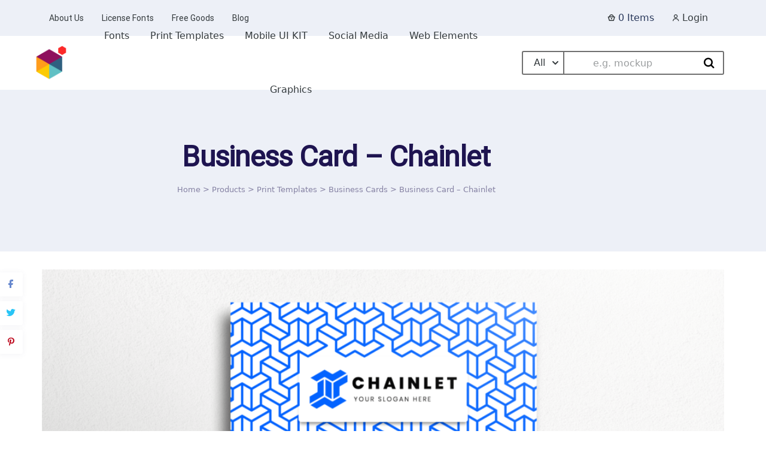

--- FILE ---
content_type: application/javascript
request_url: https://uicreative.net/wp-content/themes/mayosis/js/marquee.min.js
body_size: 1720
content:
(function(factory){"use strict";if(typeof define==="function"&&define.amd){define(["jquery"],factory)}else if(typeof exports!=="undefined"){module.exports=factory(require("jquery"))}else{factory(jQuery)}})(function($){$.fn.marquee=function(options){return this.each(function(){var o=$.extend({},$.fn.marquee.defaults,options),$this=$(this),$marqueeWrapper,containerWidth,animationCss,verticalDir,elWidth,loopCount=3,playState="animation-play-state",css3AnimationIsSupported=false,_prefixedEvent=function(element,type,callback){var pfx=["webkit","moz","MS","o",""];for(var p=0;p<pfx.length;p++){if(!pfx[p])type=type.toLowerCase();element.addEventListener(pfx[p]+type,callback,false)}},_objToString=function(obj){var tabjson=[];for(var p in obj){if(obj.hasOwnProperty(p)){tabjson.push(p+":"+obj[p])}}tabjson.push();return"{"+tabjson.join(",")+"}"},_startAnimationWithDelay=function(){$this.timer=setTimeout(animate,o.delayBeforeStart)},methods={pause:function(){if(css3AnimationIsSupported&&o.allowCss3Support){$marqueeWrapper.css(playState,"paused")}else{if($.fn.pause){$marqueeWrapper.pause()}}$this.data("runningStatus","paused");$this.trigger("paused")},resume:function(){if(css3AnimationIsSupported&&o.allowCss3Support){$marqueeWrapper.css(playState,"running")}else{if($.fn.resume){$marqueeWrapper.resume()}}$this.data("runningStatus","resumed");$this.trigger("resumed")},toggle:function(){methods[$this.data("runningStatus")==="resumed"?"pause":"resume"]()},destroy:function(){clearTimeout($this.timer);$this.find("*").addBack().off();$this.html($this.find(".js-marquee:first").html())}};if(typeof options==="string"){if($.isFunction(methods[options])){if(!$marqueeWrapper){$marqueeWrapper=$this.find(".js-marquee-wrapper")}if($this.data("css3AnimationIsSupported")===true){css3AnimationIsSupported=true}methods[options]()}return}var dataAttributes={},attr;$.each(o,function(key){attr=$this.attr("data-"+key);if(typeof attr!=="undefined"){switch(attr){case"true":attr=true;break;case"false":attr=false;break}o[key]=attr}});if(o.speed){o.duration=parseInt($this.width(),10)/o.speed*1e3}verticalDir=o.direction==="up"||o.direction==="down";o.gap=o.duplicated?parseInt(o.gap):0;$this.wrapInner('<div class="js-marquee"></div>');var $el=$this.find(".js-marquee").css({"margin-right":o.gap,float:"left"});if(o.duplicated){$el.clone(true).appendTo($this)}$this.wrapInner('<div style="width:100000px" class="js-marquee-wrapper"></div>');$marqueeWrapper=$this.find(".js-marquee-wrapper");if(verticalDir){var containerHeight=$this.height();$marqueeWrapper.removeAttr("style");$this.height(containerHeight);$this.find(".js-marquee").css({float:"none","margin-bottom":o.gap,"margin-right":0});if(o.duplicated){$this.find(".js-marquee:last").css({"margin-bottom":0})}var elHeight=$this.find(".js-marquee:first").height()+o.gap;if(o.startVisible&&!o.duplicated){o._completeDuration=(parseInt(elHeight,10)+parseInt(containerHeight,10))/parseInt(containerHeight,10)*o.duration;o.duration=parseInt(elHeight,10)/parseInt(containerHeight,10)*o.duration}else{o.duration=(parseInt(elHeight,10)+parseInt(containerHeight,10))/parseInt(containerHeight,10)*o.duration}}else{elWidth=$this.find(".js-marquee:first").width()+o.gap;containerWidth=$this.width();if(o.startVisible&&!o.duplicated){o._completeDuration=(parseInt(elWidth,10)+parseInt(containerWidth,10))/parseInt(containerWidth,10)*o.duration;o.duration=parseInt(elWidth,10)/parseInt(containerWidth,10)*o.duration}else{o.duration=(parseInt(elWidth,10)+parseInt(containerWidth,10))/parseInt(containerWidth,10)*o.duration}}if(o.duplicated){o.duration=o.duration/2}if(o.allowCss3Support){var elm=document.body||document.createElement("div"),animationName="marqueeAnimation-"+Math.floor(Math.random()*1e7),domPrefixes="Webkit Moz O ms Khtml".split(" "),animationString="animation",animationCss3Str="",keyframeString="";if(elm.style.animation!==undefined){keyframeString="@keyframes "+animationName+" ";css3AnimationIsSupported=true}if(css3AnimationIsSupported===false){for(var i=0;i<domPrefixes.length;i++){if(elm.style[domPrefixes[i]+"AnimationName"]!==undefined){var prefix="-"+domPrefixes[i].toLowerCase()+"-";animationString=prefix+animationString;playState=prefix+playState;keyframeString="@"+prefix+"keyframes "+animationName+" ";css3AnimationIsSupported=true;break}}}if(css3AnimationIsSupported){animationCss3Str=animationName+" "+o.duration/1e3+"s "+o.delayBeforeStart/1e3+"s infinite "+o.css3easing;$this.data("css3AnimationIsSupported",true)}}var _rePositionVertically=function(){$marqueeWrapper.css("transform","translateY("+(o.direction==="up"?containerHeight+"px":"-"+elHeight+"px")+")")},_rePositionHorizontally=function(){$marqueeWrapper.css("transform","translateX("+(o.direction==="left"?containerWidth+"px":"-"+elWidth+"px")+")")};if(o.duplicated){if(verticalDir){if(o.startVisible){$marqueeWrapper.css("transform","translateY(0)")}else{$marqueeWrapper.css("transform","translateY("+(o.direction==="up"?containerHeight+"px":"-"+(elHeight*2-o.gap)+"px")+")")}}else{if(o.startVisible){$marqueeWrapper.css("transform","translateX(0)")}else{$marqueeWrapper.css("transform","translateX("+(o.direction==="left"?containerWidth+"px":"-"+(elWidth*2-o.gap)+"px")+")")}}if(!o.startVisible){loopCount=1}}else if(o.startVisible){loopCount=2}else{if(verticalDir){_rePositionVertically()}else{_rePositionHorizontally()}}var animate=function(){if(o.duplicated){if(loopCount===1){o._originalDuration=o.duration;if(verticalDir){o.duration=o.direction==="up"?o.duration+containerHeight/(elHeight/o.duration):o.duration*2}else{o.duration=o.direction==="left"?o.duration+containerWidth/(elWidth/o.duration):o.duration*2}if(animationCss3Str){animationCss3Str=animationName+" "+o.duration/1e3+"s "+o.delayBeforeStart/1e3+"s "+o.css3easing}loopCount++}else if(loopCount===2){o.duration=o._originalDuration;if(animationCss3Str){animationName=animationName+"0";keyframeString=$.trim(keyframeString)+"0 ";animationCss3Str=animationName+" "+o.duration/1e3+"s 0s infinite "+o.css3easing}loopCount++}}if(verticalDir){if(o.duplicated){if(loopCount>2){$marqueeWrapper.css("transform","translateY("+(o.direction==="up"?0:"-"+elHeight+"px")+")")}animationCss={transform:"translateY("+(o.direction==="up"?"-"+elHeight+"px":0)+")"}}else if(o.startVisible){if(loopCount===2){if(animationCss3Str){animationCss3Str=animationName+" "+o.duration/1e3+"s "+o.delayBeforeStart/1e3+"s "+o.css3easing}animationCss={transform:"translateY("+(o.direction==="up"?"-"+elHeight+"px":containerHeight+"px")+")"};loopCount++}else if(loopCount===3){o.duration=o._completeDuration;if(animationCss3Str){animationName=animationName+"0";keyframeString=$.trim(keyframeString)+"0 ";animationCss3Str=animationName+" "+o.duration/1e3+"s 0s infinite "+o.css3easing}_rePositionVertically()}}else{_rePositionVertically();animationCss={transform:"translateY("+(o.direction==="up"?"-"+$marqueeWrapper.height()+"px":containerHeight+"px")+")"}}}else{if(o.duplicated){if(loopCount>2){$marqueeWrapper.css("transform","translateX("+(o.direction==="left"?0:"-"+elWidth+"px")+")")}animationCss={transform:"translateX("+(o.direction==="left"?"-"+elWidth+"px":0)+")"}}else if(o.startVisible){if(loopCount===2){if(animationCss3Str){animationCss3Str=animationName+" "+o.duration/1e3+"s "+o.delayBeforeStart/1e3+"s "+o.css3easing}animationCss={transform:"translateX("+(o.direction==="left"?"-"+elWidth+"px":containerWidth+"px")+")"};loopCount++}else if(loopCount===3){o.duration=o._completeDuration;if(animationCss3Str){animationName=animationName+"0";keyframeString=$.trim(keyframeString)+"0 ";animationCss3Str=animationName+" "+o.duration/1e3+"s 0s infinite "+o.css3easing}_rePositionHorizontally()}}else{_rePositionHorizontally();animationCss={transform:"translateX("+(o.direction==="left"?"-"+elWidth+"px":containerWidth+"px")+")"}}}$this.trigger("beforeStarting");if(css3AnimationIsSupported){$marqueeWrapper.css(animationString,animationCss3Str);var keyframeCss=keyframeString+" { 100%  "+_objToString(animationCss)+"}",$styles=$marqueeWrapper.find("style");if($styles.length!==0){$styles.filter(":last").html(keyframeCss)}else{$("head").append("<style>"+keyframeCss+"</style>")}_prefixedEvent($marqueeWrapper[0],"AnimationIteration",function(){$this.trigger("finished")});_prefixedEvent($marqueeWrapper[0],"AnimationEnd",function(){animate();$this.trigger("finished")})}else{$marqueeWrapper.animate(animationCss,o.duration,o.easing,function(){$this.trigger("finished");if(o.pauseOnCycle){_startAnimationWithDelay()}else{animate()}})}$this.data("runningStatus","resumed")};$this.on("pause",methods.pause);$this.on("resume",methods.resume);if(o.pauseOnHover){$this.on("mouseenter",methods.pause);$this.on("mouseleave",methods.resume)}if(css3AnimationIsSupported&&o.allowCss3Support){animate()}else{_startAnimationWithDelay()}})};$.fn.marquee.defaults={allowCss3Support:true,css3easing:"linear",easing:"linear",delayBeforeStart:1e3,direction:"left",duplicated:false,duration:5e3,speed:0,gap:20,pauseOnCycle:false,pauseOnHover:false,startVisible:false}});

--- FILE ---
content_type: application/javascript
request_url: https://uicreative.net/wp-content/cache/min/1/wp-content/plugins/mayosis-core/library/user-follow/js/follow.js?ver=1760927598
body_size: -226
content:
jQuery(document).ready(function($){$('.tec-follow-link').on('click',function(e){e.preventDefault();var $this=$(this);if(teconce_vars.logged_in!='undefined'&&teconce_vars.logged_in!='true'){alert(teconce_vars.login_required);return}
var data={action:$this.hasClass('follow')?'follow':'unfollow',user_id:$this.data('user-id'),follow_id:$this.data('follow-id'),nonce:teconce_vars.nonce};$.post(teconce_vars.ajaxurl,data,function(response){if(response=='success'){$('.tec-follow-link').toggle()}else{alert(teconce_vars.processing_error)}})})})

--- FILE ---
content_type: application/javascript
request_url: https://uicreative.net/wp-content/cache/min/1/wp-content/plugins/counten-sale-counter-advanced/public/js/flipclock.js?ver=1760927598
body_size: 1494
content:
(function($,window,document,undefined){"use strict";var pluginName='countDown';var defaults={css_class:'countdown',always_show_days:!1,with_labels:!0,with_seconds:!0,with_separators:!0,with_hh_leading_zero:!0,with_mm_leading_zero:!0,with_ss_leading_zero:!0,label_dd:'days',label_hh:'hours',label_mm:'minutes',label_ss:'seconds',separator:':',separator_days:','};function CountDown(element,options){this.element=$(element);this.options=$.extend({},defaults,options);this._defaults=defaults;this._name=pluginName;this.init()}
$.extend(CountDown.prototype,{init:function(){if(this.element.children().length){return}
if(this.element.attr('datetime')){this.endDate=this.parseEndDate(this.element.attr('datetime'))}
if(this.endDate===undefined){this.endDate=this.parseEndDate(this.element.text())}
if(this.endDate===undefined){return}
if(this.element.is('time')){this.timeElement=this.element}else{this.timeElement=$('<time></time>');this.element.html(this.timeElement)}
this.markup();this.setTimeoutDelay=this.sToMs(1);this.daysVisible=!0;this.timeElement.on('time.elapsed',this.options.onTimeElapsed);this.timeElement.on('time.tick',this.options.onTick);this.doCountDown()},parseEndDate:function(str){var d;d=this.parseDuration(str);if(d instanceof Date){return d}
d=this.parseDateTime(str);if(d instanceof Date){return d}
d=this.parseHumanReadableDuration(str);if(d instanceof Date){return d}
d=Date.parse(str);if(!isNaN(d)){return new Date(d)}},parseDuration:function(str){var timeArray=str.match(/^P(?:(\d+)D)?T?(?:(\d+)H)?(?:(\d+)M)?(?:(\d+)(?:\.(\d{1,3}))?S)?$/);if(timeArray){var d,dd,hh,mm,ss,ms;dd=timeArray[1]?this.dToMs(timeArray[1]):0;hh=timeArray[2]?this.hToMs(timeArray[2]):0;mm=timeArray[3]?this.mToMs(timeArray[3]):0;ss=timeArray[4]?this.sToMs(timeArray[4]):0;ms=timeArray[5]?parseInt(timeArray[5],10):0;d=new Date();d.setTime(d.getTime()+dd+hh+mm+ss+ms);return d}},parseDateTime:function(str){var timeArray=str.match(/^(\d{4,})-(\d{2})-(\d{2})[T\s](\d{2}):(\d{2})(?:\:(\d{2}))?(?:\.(\d{1,3}))?([Z\+\-\:\d]+)?$/);if(timeArray){var offset=timeArray[8]?timeArray[8].match(/^([\+\-])?(\d{2}):?(\d{2})$/):undefined;var utcOffset=0;if(offset){utcOffset=this.hToMs(offset[2])+this.mToMs(offset[3]);utcOffset=(offset[1]==='-')?utcOffset:-utcOffset}
var d,yy,mo,dd,hh,mm,ss,ms;yy=timeArray[1];mo=timeArray[2]-1;dd=timeArray[3];hh=timeArray[4]||0;mm=timeArray[5]||0;ss=timeArray[6]||0;ms=timeArray[7]||0;d=new Date(Date.UTC(yy,mo,dd,hh,mm,ss,ms));d.setTime(d.getTime()+utcOffset);return d}},parseHumanReadableDuration:function(str){var timeArray=str.match(/^(?:(\d+).+\s)?(\d+)[h:]\s?(\d+)[m:]?\s?(\d+)?[s]?(?:\.(\d{1,3}))?$/);if(timeArray){var d,dd,hh,mm,ss,ms;d=new Date();dd=timeArray[1]?this.dToMs(timeArray[1]):0;hh=timeArray[2]?this.hToMs(timeArray[2]):0;mm=timeArray[3]?this.mToMs(timeArray[3]):0;ss=timeArray[4]?this.sToMs(timeArray[4]):0;ms=timeArray[5]?parseInt(timeArray[5],10):0;d.setTime(d.getTime()+dd+hh+mm+ss+ms);return d}},sToMs:function(s){return parseInt(s,10)*1000},mToMs:function(m){return parseInt(m,10)*60*1000},hToMs:function(h){return parseInt(h,10)*60*60*1000},dToMs:function(d){return parseInt(d,10)*24*60*60*1000},msToS:function(ms){return parseInt((ms/1000)%60,10)},msToM:function(ms){return parseInt((ms/1000/60)%60,10)},msToH:function(ms){return parseInt((ms/1000/60/60)%24,10)},msToD:function(ms){return parseInt((ms/1000/60/60/24),10)},markup:function(){var html=['<span class="eddadv-count-item"><span class="edd-sale-count-value item item-dd">','<span class="dd"></span>','<span class="label label-dd">',this.options.label_dd,'</span>','</span></span>','<span class="separator separator-dd">',this.options.separator,'</span>','<span class="eddadv-count-item"><span class="edd-sale-count-value item item-hh">','<span class="hh-1"></span>','<span class="hh-2"></span>','<span class="label label-hh">',this.options.label_hh,'</span>','</span> </span>','<span class="separator">',this.options.separator,'</span>','<span class="eddadv-count-item"><span class="edd-sale-count-value item item-mm">','<span class="mm-1"></span>','<span class="mm-2"></span>','<span class="label label-mm">',this.options.label_mm,'</span>','</span></span>','<span class="separator">',this.options.separator,'</span>','<span class="eddadv-count-item"><span class="edd-sale-count-value item item-ss">','<span class="ss-1"></span>','<span class="ss-2"></span>','<span class="label label-ss">',this.options.label_ss,'</span>','</span></span>'];this.timeElement.html(html.join(''));if(!this.options.with_labels){this.timeElement.find('.label').remove()}
if(!this.options.with_separators){this.timeElement.find('.separator').remove()}
if(!this.options.with_seconds){this.timeElement.find('.item-ss').remove();this.timeElement.find('.separator').last().remove()}
this.item_dd=this.timeElement.find('.item-dd');this.separator_dd=this.timeElement.find('.separator-dd');this.remaining_dd=this.timeElement.find('.dd');this.remaining_hh1=this.timeElement.find('.hh-1');this.remaining_hh2=this.timeElement.find('.hh-2');this.remaining_mm1=this.timeElement.find('.mm-1');this.remaining_mm2=this.timeElement.find('.mm-2');this.remaining_ss1=this.timeElement.find('.ss-1');this.remaining_ss2=this.timeElement.find('.ss-2');this.timeElement.addClass(this.options.css_class)},doCountDown:function(){var ms=this.endDate.getTime()-new Date().getTime();var ss=this.msToS(ms);var mm=this.msToM(ms);var hh=this.msToH(ms);var dd=this.msToD(ms);if(ms<=0){ss=mm=hh=dd=0}
this.displayRemainingTime({'ss':ss<10?(this.options.with_ss_leading_zero?'0':' ')+ss.toString():ss.toString(),'mm':mm<10?(this.options.with_mm_leading_zero?'0':' ')+mm.toString():mm.toString(),'hh':hh<10?(this.options.with_hh_leading_zero?'0':' ')+hh.toString():hh.toString(),'dd':dd.toString()});if(!this.options.with_seconds&&dd===0&&mm===0&&hh===0){ss=0}
if(dd===0&&mm===0&&hh===0&&ss===0){return this.timeElement.trigger('time.elapsed')}
var self=this;window.setTimeout(function(){self.doCountDown()},self.setTimeoutDelay);return this.timeElement.trigger('time.tick',ms)},displayRemainingTime:function(remaining){var attr=[];attr.push('P');if(remaining.dd!=='0'){attr.push(remaining.dd,'D')}
attr.push('T',remaining.hh,'H',remaining.mm,'M');if(this.options.with_seconds){attr.push(remaining.ss,'S')}
this.timeElement.attr('datetime',attr.join(''));if(this.daysVisible&&!this.options.always_show_days&&remaining.dd==='0'){this.item_dd.remove();this.separator_dd.remove();this.daysVisible=!1}
this.remaining_dd.text(remaining.dd);this.remaining_hh1.text(remaining.hh[0].trim());this.remaining_hh2.text(remaining.hh[1]);this.remaining_mm1.text(remaining.mm[0].trim());this.remaining_mm2.text(remaining.mm[1]);this.remaining_ss1.text(remaining.ss[0].trim());this.remaining_ss2.text(remaining.ss[1])}});$.fn[pluginName]=function(options){var args=arguments;if(options===undefined||typeof options==='object'){return this.each(function(){if(!$.data(this,'plugin_'+pluginName)){$.data(this,'plugin_'+pluginName,new CountDown(this,options))}})}else if(typeof options==='string'&&options[0]!=='_'&&options!=='init'){var returns;this.each(function(){var instance=$.data(this,'plugin_'+pluginName);if(instance instanceof CountDown&&typeof instance[options]==='function'){returns=instance[options].apply(instance,Array.prototype.slice.call(args,1))}
if(options==='destroy'){$.data(this,'plugin_'+pluginName,null)}});return returns!==undefined?returns:this}}})(window.jQuery,window,document)

--- FILE ---
content_type: application/javascript
request_url: https://uicreative.net/wp-content/cache/min/1/wp-content/themes/mayosis/js/youtube.js?ver=1760927598
body_size: 186
content:
!function(t){if("undefined"==typeof YT||void 0===YT.Player){var e=document.createElement("script");e.src="https://www.youtube.com/iframe_api";var a=document.getElementsByTagName("script")[0];a.parentNode.insertBefore(e,a)}t(document).ready(function(){var e,a,r={};var i=document.createElement("video");function n(t){d(),t.target.mute(),t.target.playVideo()}function o(t){0===t.target.getPlayerState()&&t.target.playVideo()}function d(){t(".parallax-container-inner iframe.to-para-youtube").each(function(){var e,a=t(this),r=a.parent().width(),i=a.parent().height();if(a.data("youtube-ratio")?e=a.attr("data-youtube-ratio"):(e=this.height/this.width,a.attr("data-youtube-ratio",e)),a.removeAttr("height width"),r*e>=i)a.height(r*e).width("100%").css("margin-top",-(r*e-i)/2).css("margin-left",0);else{var n=-(i/e-r)/2;a.height(i).width(i/e).css("margin-left",n).css("margin-top",0)}})}e=i.canPlayType?1:0,window.onYouTubeIframeAPIReady=function(){a=1,t(".to-para-youtube").each(function(i){var d,u,c=t(this),s=(u=(d=c).attr("data-youtube-url").match(/(\?v=|\&v=|\/\d\/|\/embed\/|\/v\/|\.be\/)([a-zA-Z0-9\-\_]+)/)[2],d.attr("id","player"+a),u);t(this).attr("id");r[a]=new YT.Player("player"+a,{videoId:s,playerVars:{autoplay:1,modestbranding:1,controls:0,showinfo:0,rel:0,enablejsapi:1,version:3,origin:"*",allowfullscreen:!0,wmode:"transparent",iv_load_policy:3,html5:e},events:{onReady:n,onStateChange:o}}),a++})},t(window).on("resize",function(){d()})})}(jQuery,window)